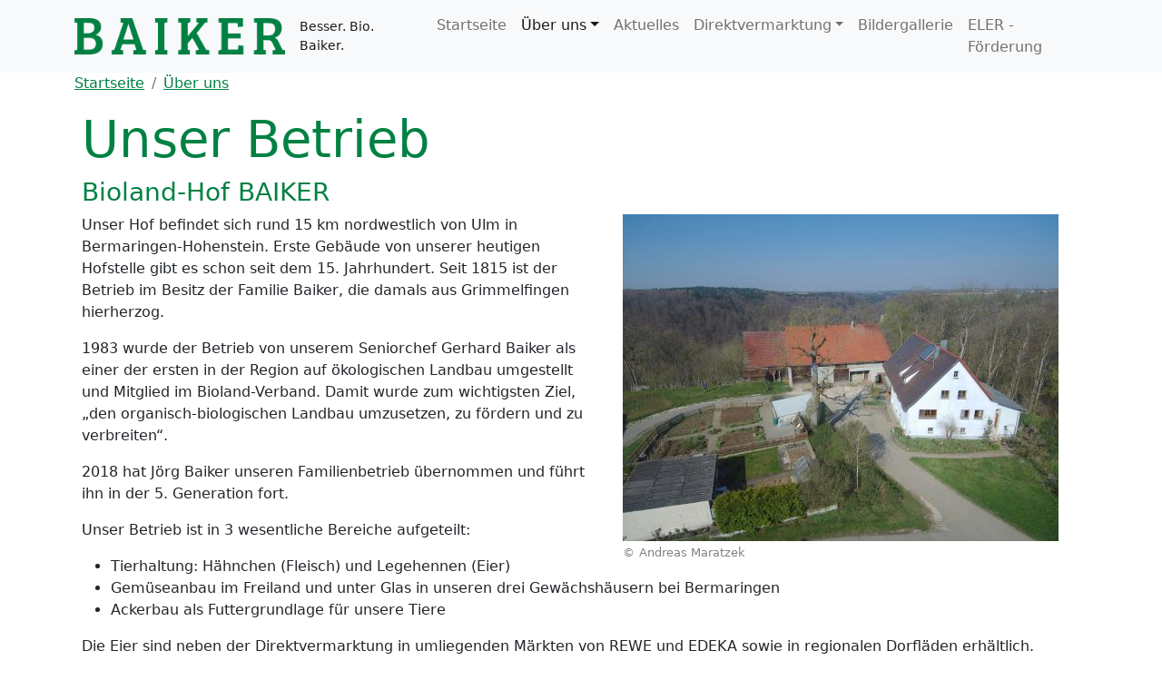

--- FILE ---
content_type: text/html; charset=UTF-8
request_url: http://bioland-hof-baiker.de/ueber_uns/betrieb
body_size: 4403
content:

<!DOCTYPE html>
<html lang="de" dir="ltr" prefix="content: http://purl.org/rss/1.0/modules/content/  dc: http://purl.org/dc/terms/  foaf: http://xmlns.com/foaf/0.1/  og: http://ogp.me/ns#  rdfs: http://www.w3.org/2000/01/rdf-schema#  schema: http://schema.org/  sioc: http://rdfs.org/sioc/ns#  sioct: http://rdfs.org/sioc/types#  skos: http://www.w3.org/2004/02/skos/core#  xsd: http://www.w3.org/2001/XMLSchema# " class="h-100">
  <head>
    <meta charset="utf-8" />
<meta name="Generator" content="Drupal 9 (https://www.drupal.org)" />
<meta name="MobileOptimized" content="width" />
<meta name="HandheldFriendly" content="true" />
<meta name="viewport" content="width=device-width, initial-scale=1.0" />
<link rel="icon" href="/sites/default/files/favicon_1.png" type="image/png" />
<link rel="canonical" href="http://bioland-hof-baiker.de/ueber_uns/betrieb" />
<link rel="shortlink" href="http://bioland-hof-baiker.de/node/3" />

    <title>Unser Betrieb | Bioland-Hof Baiker</title>
    <link rel="stylesheet" media="all" href="/sites/default/files/css/css_5Yuzer3h3sVtSwAc5q5R_E9ESO1H7qm18i8s6A6iWBY.css" />
<link rel="stylesheet" media="all" href="/sites/default/files/css/css_8EtMgOtDfPmA2A89fvMd_OBRZJYO8hdA7t5Gm6LBiLc.css" />

    
  </head>
  <body class="path-node page-node-type-page  text-dark   d-flex flex-column h-100">
        <a href="#main-content" class="visually-hidden focusable skip-link">
      Direkt zum Inhalt
    </a>
    
      <div class="dialog-off-canvas-main-canvas d-flex flex-column h-100" data-off-canvas-main-canvas>
    

<header>
  

    <nav class="navbar navbar-expand-lg navbar-light text-dark bg-light">
    <div class="container d-flex">
        <div class="region region-nav-branding">
    <div id="block-baiker-theme-branding" class="block block-system block-system-branding-block">
  
    
  <div class="navbar-brand d-flex align-items-center">

    <a href="/" title="Startseite" rel="home" class="site-logo d-block">
    <img src="/sites/default/files/BAIKER_Schriftzug_0_0.png" alt="Startseite" />
  </a>
  
  <div>
    
        <div class="site-slogan">Besser. Bio. Baiker.</div>
      </div>
</div>
</div>

  </div>


      <button class="navbar-toggler collapsed" type="button" data-bs-toggle="collapse"
              data-bs-target="#navbarSupportedContent" aria-controls="navbarSupportedContent"
              aria-expanded="false" aria-label="Toggle navigation">
        <span class="navbar-toggler-icon"></span>
      </button>

      <div class="collapse navbar-collapse justify-content-md-end flex-wrap" id="navbarSupportedContent">
          <div class="region region-nav-main">
    <nav aria-labelledby="block-baiker-theme-main-navigation-menu" id="block-baiker-theme-main-navigation" class="block block-menu navigation menu--main">
            
  <h5 class="visually-hidden" id="block-baiker-theme-main-navigation-menu">Main navigation</h5>
  

        
            <ul class="navbar-nav mr-auto">
                        <li class="nav-item">
          <a href="/" class="nav-item nav-link" data-drupal-link-system-path="&lt;front&gt;">Startseite</a>
      </li>

                    <li class="nav-item dropdown">
          <a href="/ueber_uns" class="nav-item nav-link active dropdown-toggle" role="button" data-bs-toggle="dropdown" aria-expanded="false" title="Expand menu Über uns" data-drupal-link-system-path="node/1">Über uns</a>
                  <ul class="dropdown-menu">
                        <li class="nav-item">
          <a href="/ueber_uns/betrieb" class="active dropdown-item is-active" data-drupal-link-system-path="node/3">Unser Betrieb</a>
      </li>

        </ul>
  
      </li>

                    <li class="nav-item">
          <a href="/aktuelles" class="nav-item nav-link" data-drupal-link-system-path="aktuelles">Aktuelles</a>
      </li>

                    <li class="nav-item dropdown">
          <a href="/direktvermarktung" class="nav-item nav-link dropdown-toggle" role="button" data-bs-toggle="dropdown" aria-expanded="false" title="Expand menu Direktvermarktung" data-drupal-link-system-path="node/15">Direktvermarktung</a>
                  <ul class="dropdown-menu">
                        <li class="nav-item">
          <a href="/direktvermarktung/hofmarkt" class="dropdown-item" data-drupal-link-system-path="node/16">Hofmarkt</a>
      </li>

                    <li class="nav-item">
          <a href="/direktvermartung/maerkte" class="dropdown-item" data-drupal-link-system-path="node/19">Märkte</a>
      </li>

        </ul>
  
      </li>

                    <li class="nav-item">
          <a href="/bildergallerie" class="nav-item nav-link" data-drupal-link-system-path="bildergallerie">Bildergallerie</a>
      </li>

                    <li class="nav-item">
          <a href="/eler-foerderung" class="nav-item nav-link" data-drupal-link-system-path="node/57">ELER - Förderung</a>
      </li>

        </ul>
  



  </nav>

  </div>

        
      </div>
    </div>
  </nav>
  
</header>



<main role="main">
  <a id="main-content" tabindex="-1"></a>
  
  
  

  <div class="container">
            <div class="region region-breadcrumb">
    <div id="block-baiker-theme-breadcrumbs" class="block block-system block-system-breadcrumb-block">
  
    
        <nav aria-label="breadcrumb">
    <h2 id="system-breadcrumb" class="visually-hidden">Pfadnavigation</h2>
    <ol class="breadcrumb">
          <li class="breadcrumb-item">
                  <a href="/">Startseite</a>
              </li>
          <li class="breadcrumb-item">
                  <a href="/ueber_uns">Über uns</a>
              </li>
        </ol>
  </nav>

  </div>

  </div>

        <div class="row g-0">
            <div class="order-1 order-lg-2 col-12">
          <div class="region region-content">
    <div data-drupal-messages-fallback class="hidden"></div>
<div id="block-baiker-theme-page-title" class="block block-core block-page-title-block">
  
    
      
  <h1 class="display-4 page-title"><span property="schema:name" class="field field--name-title field--type-string field--label-hidden">Unser Betrieb</span>
</h1>


  </div>
<div id="block-baiker-theme-content" class="block block-system block-system-main-block">
  
    
      
<article data-history-node-id="3" role="article" about="/ueber_uns/betrieb" typeof="schema:WebPage" class="node node--type-page node--view-mode-full">

  
      <span property="schema:name" content="Unser Betrieb" class="rdf-meta hidden"></span>


  
  <div class="node__content">
    
            <div property="schema:text" class="clearfix text-formatted field field--name-body field--type-text-with-summary field--label-hidden field__item"><h3>Bioland-Hof BAIKER</h3>

<div class="align-right">
  
  
  <div class="field field--name-field-media-image field--type-image field--label-visually_hidden">
    <div class="field__label visually-hidden">Image</div>
              <div class="field__item">  <img loading="lazy" src="/sites/default/files/styles/large/public/2022-03/YUN00135.jpg?itok=Dr_6DlSw" width="480" height="360" alt="Hof aus der Luft" typeof="foaf:Image" class="img-fluid image-style-large" /></div>
          </div>

            <div class="clearfix text-formatted field field--name-field-copyrightlabel field--type-text field--label-hidden field__item">©</div>
      
            <div class="clearfix text-formatted field field--name-field-copyright-image field--type-text field--label-hidden field__item">Andreas Maratzek</div>
      
</div>
<p><span><span><span>Unser Hof befindet sich rund 15 km nordwestlich von Ulm in Bermaringen-Hohenstein. Erste Gebäude von unserer heutigen Hofstelle gibt es schon seit dem 15. Jahrhundert. Seit 1815 ist der Betrieb im Besitz der Familie Baiker, die damals aus Grimmelfingen hierherzog.</span></span></span></p>

<p><span><span><span>1983 wurde der Betrieb von unserem Seniorchef Gerhard Baiker als einer der ersten in der Region auf ökologischen Landbau umgestellt und Mitglied im Bioland-Verband. Damit wurde zum wichtigsten Ziel, „den organisch-biologischen Landbau umzusetzen, zu fördern und zu verbreiten“. </span></span></span></p>

<p><span><span><span>2018 hat Jörg Baiker unseren Familienbetrieb übernommen und führt ihn in der 5. Generation fort.</span></span></span></p>

<p><span><span><span>Unser Betrieb ist in 3 wesentliche Bereiche aufgeteilt:</span></span></span></p>

<ul><li><span><span><span>Tierhaltung: Hähnchen (Fleisch) und Legehennen (Eier) </span></span></span></li>
	<li><span><span><span>Gemüseanbau im Freiland und unter Glas in unseren drei Gewächshäusern bei Bermaringen</span></span></span></li>
	<li><span><span><span>Ackerbau als Futtergrundlage für unsere Tiere</span></span></span></li>
</ul><p><span><span><span>Die Eier sind neben der Direktvermarktung in umliegenden Märkten von REWE und EDEKA sowie in regionalen Dorfläden erhältlich.</span></span></span></p>

<h3><span><span><span>BAIKER Agrar-KG</span></span></span></h3>

<div class="align-right">
  
  
  <div class="field field--name-field-media-image field--type-image field--label-visually_hidden">
    <div class="field__label visually-hidden">Image</div>
              <div class="field__item">  <img loading="lazy" src="/sites/default/files/styles/large/public/2022-03/20200510_204804.jpg?itok=UmpmTkD5" width="480" height="270" alt="Hähnchen" typeof="foaf:Image" class="img-fluid image-style-large" /></div>
          </div>

            <div class="clearfix text-formatted field field--name-field-copyrightlabel field--type-text field--label-hidden field__item">©</div>
      
            <div class="clearfix text-formatted field field--name-field-copyright-image field--type-text field--label-hidden field__item">Bioland-Hof Baiker</div>
      
</div>
<p style="margin-bottom:11px">Handel und Dienstleistungen außerhalb der landwirtschaftlichen Urproduktion sind nach dem Steuerrecht gewerbliche Tätigkeiten und nur bis zu einer gewissen Grenze im landwirtschaftlichen Betrieb durchführbar. Aufgrund des Ausbaus unserer Direktvermarktung und dem damit verbundenen Zukauf von Handelsprodukten und der Weiterverarbeitung unserer Hähnchen haben wir uns entschieden, diese Tätigkeiten aus dem  Hof auszugliedern.</p>

<p>Hierfür haben wir zum 01.01.2020 eine Kommanditgesellschaft (KG) gegründet – die BAIKER Agrar KG.</p>

<p>Die BAIKER Agrar KG bietet neben der Direktvermarktung auch landwirtschaftliche und kommunale Dienstleistungen eines Lohnbetriebs an.</p>

<p> </p>

<p>Das bedeutet konkret: Der Bioland-Hof BAIKER produziert in der Landwirtschaft, die BAIKER Agrar KG kauft Produkte vom Hof sowie anderen Firmen ein, verarbeitet diese weiter und verkauft sie.</p>

<p>Beide Unternehmen sind nach Bioland-Richtlinien zertifiziert und werden regelmäßig kontrolliert.</p>
</div>
      
  </div>

</article>

  </div>

  </div>

      </div>
          </div>
  </div>

</main>





<footer class="page-footer mt-auto   footer-dark text-light bg-dark">
  <div class="container">
    <div class="row">
              <div class="col-md-3 col-sm-12 footer_first">
          <div class="region region-footer-first">
    <div id="block-direktvermarktung" class="block block-block-content block-block-contente8ebfa31-19f2-4022-89ef-1bf1bb9208c7">
  
      <h2>Direktvermarktung</h2>
    
      
            <div class="clearfix text-formatted field field--name-body field--type-text-with-summary field--label-hidden field__item"><p><span><span><span><strong>Wochenmarkt Erbach:</strong> Freitag, 7:00 - 13:00 Uhr (Marktplatz)</span></span></span></p>

<p><span><span><span><strong>Blausteiner Wochenmarkt:</strong> Freitag, 13:30 - 17:00 Uhr (unterer Rathausparkplatz)</span></span></span></p>

<p><span><span><span><strong>Verkauf an den Gewächshäusern:</strong> Samstag, 9:00 - 12:30 Uhr (Treffensbucher Straße bei Bermaringen)</span></span></span></p>

<p><a href="/direktvermarktung/hofmarkt"><strong>Regelmäßiger Hofmarkt</strong></a></p></div>
      
  </div>

  </div>

      </div>
      
              <div class="col-md-3 col-sm-12 footer_second">
            <div class="region region-footer-second">
    <div id="block-bioland" class="block block-block-content block-block-content9777a694-2ae8-4c06-a4c7-065af8c009d4">
  
      <h2>Bioland</h2>
    
      
            <div class="clearfix text-formatted field field--name-body field--type-text-with-summary field--label-hidden field__item"><p>Unser Betrieb ist seit 1983 Mitglied im <a href="https://bioland.de" target="_blank">Bioland-Verband</a>.</p>

<div class="w-50 align-center">
  
  
  <div class="field field--name-field-media-image field--type-image field--label-visually_hidden">
    <div class="field__label visually-hidden">Image</div>
              <div class="field__item">  <img loading="lazy" src="/sites/default/files/styles/large/public/2022-02/bioland_logo.png?itok=-LI4v7lJ" width="320" height="320" alt="Bioland Logo" typeof="foaf:Image" class="img-fluid image-style-large" /></div>
          </div>

            <div class="clearfix text-formatted field field--name-field-copyrightlabel field--type-text field--label-hidden field__item">©</div>
      
            <div class="clearfix text-formatted field field--name-field-copyright-image field--type-text field--label-hidden field__item">Bioland</div>
      
</div>
</div>
      
  </div>

  </div>

        </div>
      
              <div class="col-md-3 col-sm-12 footer_third">
            <div class="region region-footer-third">
    <div id="block-kontakt" class="block block-block-content block-block-content4cb87668-9fd7-4f51-84ae-43dfdcd2124b">
  
      <h2>Kontakt</h2>
    
      
            <div class="clearfix text-formatted field field--name-body field--type-text-with-summary field--label-hidden field__item"><p>Bioland-Hof <span class="text-primary">BAIKER</span> <br /><span class="text-primary">BAIKER</span> Agrar KG</p>

<p>Hohenstein 3<br />
89134 Blaustein</p>

<p>Tel: 07304 42814<br />
Mobil: 0162 8639270<br />
E-Mail: <a href="mailto:info@baiker-agrar.de">info@baiker-agrar.de</a></p>
</div>
      
  </div>

  </div>

        </div>
      
              <div class="col-md-3 col-sm-12 footer_fourth">
            <div class="region region-footer-fourth">
    <div id="block-seiteninformationen" class="block block-block-content block-block-contentb9eb5c67-53e3-4230-ab3b-8d837b32af51">
  
    
      
            <div class="clearfix text-formatted field field--name-body field--type-text-with-summary field--label-hidden field__item"><p><a href="/kontakt">Kontakt</a></p>
<p><a href="/impressum">Impressum</a></p>
<p><a href="/datenschutz">Datenschutz</a></p>
</div>
      
  </div>

  </div>

        </div>
          </div>

        <div class="row footer_copyright">
      <div class="col text-end">
          <div class="region region-copyright">
    <div id="block-copyright" class="block block-block-content block-block-content6fa64725-e7c7-47c5-b766-2d8619b98954">
  
    
      
            <div class="clearfix text-formatted field field--name-body field--type-text-with-summary field--label-hidden field__item"><p>Copyright © 2024 by Bioland-Hof Baiker. All Rights Reserved.</p>
</div>
      
  </div>

  </div>

      </div>
    </div>
      </div>

</footer>




  </div>

    
    <script src="/sites/default/files/js/js_4pkEsu1RqxoU2itPq0DbaV_6ieHlp82Pw6vry_QqYNk.js"></script>

  </body>
</html>
